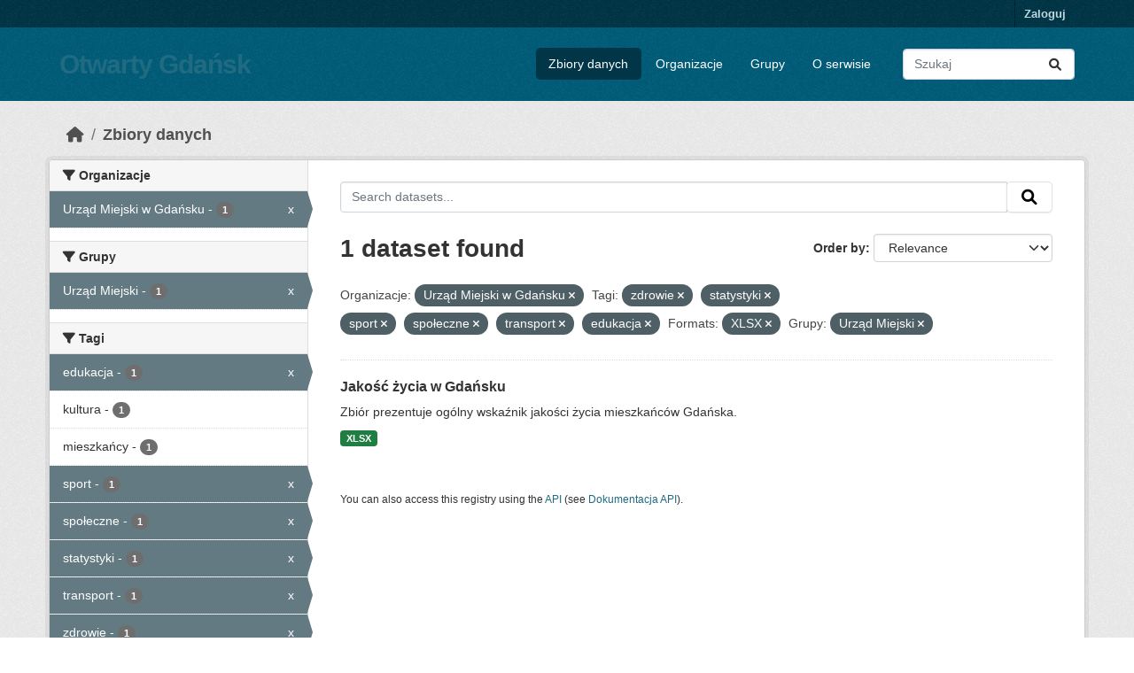

--- FILE ---
content_type: text/html; charset=utf-8
request_url: https://ckan.multimediagdansk.pl/dataset?organization=um-gdansk&tags=zdrowie&tags=statystyki&tags=sport&tags=spo%C5%82eczne&tags=transport&res_format=XLSX&groups=urzad-miejski&tags=edukacja
body_size: 5705
content:
<!DOCTYPE html>
<!--[if IE 9]> <html lang="pl" class="ie9"> <![endif]-->
<!--[if gt IE 8]><!--> <html lang="pl"  > <!--<![endif]-->
  <head>
    <meta charset="utf-8" />
      <meta name="csrf_field_name" content="_csrf_token" />
      <meta name="_csrf_token" content="IjYzNWM5MDgyNGZjMGE5MjhjOTMyOTI1NDJiOGVlMjEzOWFiMDJkYjMi.aXAy-Q.Nt_M3MgegVx_CjPxk2zENL4doIo" />

      <meta name="generator" content="ckan 2.10.4" />
      <meta name="viewport" content="width=device-width, initial-scale=1.0">
    <title>Zbiór danych - Otwarty Gdańsk</title>

    
    <link rel="shortcut icon" href="/base/images/ckan.ico" />
    
  
      
      
      
    
  


    
      
      
    

    
    <link href="/webassets/base/1c87a999_main.css" rel="stylesheet"/>
<link href="/webassets/ckanext-activity/6ac15be0_activity.css" rel="stylesheet"/>
    
  </head>

  
  <body data-site-root="https://ckan.multimediagdansk.pl/" data-locale-root="https://ckan.multimediagdansk.pl/" >

    
    <div class="visually-hidden-focusable"><a href="#content">Skip to main content</a></div>
  

  
    

 
<div class="account-masthead">
  <div class="container">
     
    <nav class="account not-authed" aria-label="Account">
      <ul class="list-unstyled">
        
        <li><a href="/user/login">Zaloguj</a></li>
         
      </ul>
    </nav>
     
  </div>
</div>

<header class="masthead">
  <div class="container">
      
    <nav class="navbar navbar-expand-lg navbar-light">
      <hgroup class="header-text-logo navbar-left">

      
      
      <h1>
        <a href="/">Otwarty Gdańsk</a>
      </h1>
      
      
      

       </hgroup>
      <button class="navbar-toggler" type="button" data-bs-toggle="collapse" data-bs-target="#main-navigation-toggle"
        aria-controls="main-navigation-toggle" aria-expanded="false" aria-label="Toggle navigation">
        <span class="fa fa-bars text-white"></span>
      </button>

      <div class="main-navbar collapse navbar-collapse" id="main-navigation-toggle">
        <ul class="navbar-nav ms-auto mb-2 mb-lg-0">
          
            
              
              

		          <li class="active"><a href="/dataset/">Zbiory danych</a></li><li><a href="/organization/">Organizacje</a></li><li><a href="/group/">Grupy</a></li><li><a href="/about">O serwisie</a></li>
	          
          </ul>

      
      
          <form class="d-flex site-search" action="/dataset/" method="get">
              <label class="d-none" for="field-sitewide-search">Search Datasets...</label>
              <input id="field-sitewide-search" class="form-control me-2"  type="text" name="q" placeholder="Szukaj" aria-label="Search datasets..."/>
              <button class="btn" type="submit" aria-label="Submit"><i class="fa fa-search"></i></button>
          </form>
      
      </div>
    </nav>
  </div>
</header>

  
    <div class="main">
      <div id="content" class="container">
        
          
            <div class="flash-messages">
              
                
              
            </div>
          

          
            <div class="toolbar" role="navigation" aria-label="Breadcrumb">
              
                
                  <ol class="breadcrumb">
                    
<li class="home"><a href="/" aria-label="Strona startowa"><i class="fa fa-home"></i><span> Strona startowa</span></a></li>
                    
  <li class="active"><a href="/dataset/">Zbiory danych</a></li>

                  </ol>
                
              
            </div>
          

          <div class="row wrapper">
            
            
            

            
              <aside class="secondary col-md-3">
                
                
  <div class="filters">
    <div>
      
        

    
    
	
	    
		<section class="module module-narrow module-shallow">
		    
			<h2 class="module-heading">
			    <i class="fa fa-filter"></i>
			    Organizacje
			</h2>
		    
		    
			
			    
				<nav aria-label="Organizacje">
				    <ul class="list-unstyled nav nav-simple nav-facet">
					
					    
					    
					    
					    
					    <li class="nav-item  active">
						<a href="/dataset/?tags=zdrowie&amp;tags=statystyki&amp;tags=sport&amp;tags=spo%C5%82eczne&amp;tags=transport&amp;tags=edukacja&amp;res_format=XLSX&amp;groups=urzad-miejski" title="">
						    <span class="item-label">Urząd Miejski w Gdańsku</span>
						    <span class="hidden separator"> - </span>
						    <span class="item-count badge">1</span>
							<span class="facet-close">x</span>
						</a>
					    </li>
					
				    </ul>
				</nav>

				<p class="module-footer">
				    
					
				    
				</p>
			    
			
		    
		</section>
	    
	
    

      
        

    
    
	
	    
		<section class="module module-narrow module-shallow">
		    
			<h2 class="module-heading">
			    <i class="fa fa-filter"></i>
			    Grupy
			</h2>
		    
		    
			
			    
				<nav aria-label="Grupy">
				    <ul class="list-unstyled nav nav-simple nav-facet">
					
					    
					    
					    
					    
					    <li class="nav-item  active">
						<a href="/dataset/?organization=um-gdansk&amp;tags=zdrowie&amp;tags=statystyki&amp;tags=sport&amp;tags=spo%C5%82eczne&amp;tags=transport&amp;tags=edukacja&amp;res_format=XLSX" title="">
						    <span class="item-label">Urząd Miejski</span>
						    <span class="hidden separator"> - </span>
						    <span class="item-count badge">1</span>
							<span class="facet-close">x</span>
						</a>
					    </li>
					
				    </ul>
				</nav>

				<p class="module-footer">
				    
					
				    
				</p>
			    
			
		    
		</section>
	    
	
    

      
        

    
    
	
	    
		<section class="module module-narrow module-shallow">
		    
			<h2 class="module-heading">
			    <i class="fa fa-filter"></i>
			    Tagi
			</h2>
		    
		    
			
			    
				<nav aria-label="Tagi">
				    <ul class="list-unstyled nav nav-simple nav-facet">
					
					    
					    
					    
					    
					    <li class="nav-item  active">
						<a href="/dataset/?organization=um-gdansk&amp;tags=zdrowie&amp;tags=statystyki&amp;tags=sport&amp;tags=spo%C5%82eczne&amp;tags=transport&amp;res_format=XLSX&amp;groups=urzad-miejski" title="">
						    <span class="item-label">edukacja</span>
						    <span class="hidden separator"> - </span>
						    <span class="item-count badge">1</span>
							<span class="facet-close">x</span>
						</a>
					    </li>
					
					    
					    
					    
					    
					    <li class="nav-item ">
						<a href="/dataset/?organization=um-gdansk&amp;tags=zdrowie&amp;tags=statystyki&amp;tags=sport&amp;tags=spo%C5%82eczne&amp;tags=transport&amp;tags=edukacja&amp;res_format=XLSX&amp;groups=urzad-miejski&amp;tags=kultura" title="">
						    <span class="item-label">kultura</span>
						    <span class="hidden separator"> - </span>
						    <span class="item-count badge">1</span>
							
						</a>
					    </li>
					
					    
					    
					    
					    
					    <li class="nav-item ">
						<a href="/dataset/?organization=um-gdansk&amp;tags=zdrowie&amp;tags=statystyki&amp;tags=sport&amp;tags=spo%C5%82eczne&amp;tags=transport&amp;tags=edukacja&amp;res_format=XLSX&amp;groups=urzad-miejski&amp;tags=mieszka%C5%84cy" title="">
						    <span class="item-label">mieszkańcy</span>
						    <span class="hidden separator"> - </span>
						    <span class="item-count badge">1</span>
							
						</a>
					    </li>
					
					    
					    
					    
					    
					    <li class="nav-item  active">
						<a href="/dataset/?organization=um-gdansk&amp;tags=zdrowie&amp;tags=statystyki&amp;tags=spo%C5%82eczne&amp;tags=transport&amp;tags=edukacja&amp;res_format=XLSX&amp;groups=urzad-miejski" title="">
						    <span class="item-label">sport</span>
						    <span class="hidden separator"> - </span>
						    <span class="item-count badge">1</span>
							<span class="facet-close">x</span>
						</a>
					    </li>
					
					    
					    
					    
					    
					    <li class="nav-item  active">
						<a href="/dataset/?organization=um-gdansk&amp;tags=zdrowie&amp;tags=statystyki&amp;tags=sport&amp;tags=transport&amp;tags=edukacja&amp;res_format=XLSX&amp;groups=urzad-miejski" title="">
						    <span class="item-label">społeczne</span>
						    <span class="hidden separator"> - </span>
						    <span class="item-count badge">1</span>
							<span class="facet-close">x</span>
						</a>
					    </li>
					
					    
					    
					    
					    
					    <li class="nav-item  active">
						<a href="/dataset/?organization=um-gdansk&amp;tags=zdrowie&amp;tags=sport&amp;tags=spo%C5%82eczne&amp;tags=transport&amp;tags=edukacja&amp;res_format=XLSX&amp;groups=urzad-miejski" title="">
						    <span class="item-label">statystyki</span>
						    <span class="hidden separator"> - </span>
						    <span class="item-count badge">1</span>
							<span class="facet-close">x</span>
						</a>
					    </li>
					
					    
					    
					    
					    
					    <li class="nav-item  active">
						<a href="/dataset/?organization=um-gdansk&amp;tags=zdrowie&amp;tags=statystyki&amp;tags=sport&amp;tags=spo%C5%82eczne&amp;tags=edukacja&amp;res_format=XLSX&amp;groups=urzad-miejski" title="">
						    <span class="item-label">transport</span>
						    <span class="hidden separator"> - </span>
						    <span class="item-count badge">1</span>
							<span class="facet-close">x</span>
						</a>
					    </li>
					
					    
					    
					    
					    
					    <li class="nav-item  active">
						<a href="/dataset/?organization=um-gdansk&amp;tags=statystyki&amp;tags=sport&amp;tags=spo%C5%82eczne&amp;tags=transport&amp;tags=edukacja&amp;res_format=XLSX&amp;groups=urzad-miejski" title="">
						    <span class="item-label">zdrowie</span>
						    <span class="hidden separator"> - </span>
						    <span class="item-count badge">1</span>
							<span class="facet-close">x</span>
						</a>
					    </li>
					
					    
					    
					    
					    
					    <li class="nav-item ">
						<a href="/dataset/?organization=um-gdansk&amp;tags=zdrowie&amp;tags=statystyki&amp;tags=sport&amp;tags=spo%C5%82eczne&amp;tags=transport&amp;tags=edukacja&amp;res_format=XLSX&amp;groups=urzad-miejski&amp;tags=%C5%9Brodowisko" title="">
						    <span class="item-label">środowisko</span>
						    <span class="hidden separator"> - </span>
						    <span class="item-count badge">1</span>
							
						</a>
					    </li>
					
				    </ul>
				</nav>

				<p class="module-footer">
				    
					
				    
				</p>
			    
			
		    
		</section>
	    
	
    

      
        

    
    
	
	    
		<section class="module module-narrow module-shallow">
		    
			<h2 class="module-heading">
			    <i class="fa fa-filter"></i>
			    Formats
			</h2>
		    
		    
			
			    
				<nav aria-label="Formats">
				    <ul class="list-unstyled nav nav-simple nav-facet">
					
					    
					    
					    
					    
					    <li class="nav-item  active">
						<a href="/dataset/?organization=um-gdansk&amp;tags=zdrowie&amp;tags=statystyki&amp;tags=sport&amp;tags=spo%C5%82eczne&amp;tags=transport&amp;tags=edukacja&amp;groups=urzad-miejski" title="">
						    <span class="item-label">XLSX</span>
						    <span class="hidden separator"> - </span>
						    <span class="item-count badge">1</span>
							<span class="facet-close">x</span>
						</a>
					    </li>
					
				    </ul>
				</nav>

				<p class="module-footer">
				    
					
				    
				</p>
			    
			
		    
		</section>
	    
	
    

      
        

    
    
	
	    
		<section class="module module-narrow module-shallow">
		    
			<h2 class="module-heading">
			    <i class="fa fa-filter"></i>
			    Licencje
			</h2>
		    
		    
			
			    
				<nav aria-label="Licencje">
				    <ul class="list-unstyled nav nav-simple nav-facet">
					
					    
					    
					    
					    
					    <li class="nav-item ">
						<a href="/dataset/?organization=um-gdansk&amp;tags=zdrowie&amp;tags=statystyki&amp;tags=sport&amp;tags=spo%C5%82eczne&amp;tags=transport&amp;tags=edukacja&amp;res_format=XLSX&amp;groups=urzad-miejski&amp;license_id=cc-by" title="Creative Commons Attribution">
						    <span class="item-label">Creative Commons...</span>
						    <span class="hidden separator"> - </span>
						    <span class="item-count badge">1</span>
							
						</a>
					    </li>
					
				    </ul>
				</nav>

				<p class="module-footer">
				    
					
				    
				</p>
			    
			
		    
		</section>
	    
	
    

      
    </div>
    <a class="close no-text hide-filters"><i class="fa fa-times-circle"></i><span class="text">close</span></a>
  </div>

              </aside>
            

            
              <div class="primary col-md-9 col-xs-12" role="main">
                
                
  <section class="module">
    <div class="module-content">
      
        
      
      
        
        
        







<form id="dataset-search-form" class="search-form" method="get" data-module="select-switch">

  
    <div class="input-group search-input-group">
      <input aria-label="Search datasets..." id="field-giant-search" type="text" class="form-control input-lg" name="q" value="" autocomplete="off" placeholder="Search datasets...">
      
      <span class="input-group-btn">
        <button class="btn btn-default btn-lg" type="submit" value="search" aria-label="Submit">
          <i class="fa fa-search"></i>
        </button>
      </span>
      
    </div>
  

  
    <span>






<input type="hidden" name="organization" value="um-gdansk" />





<input type="hidden" name="tags" value="zdrowie" />





<input type="hidden" name="tags" value="statystyki" />





<input type="hidden" name="tags" value="sport" />





<input type="hidden" name="tags" value="społeczne" />





<input type="hidden" name="tags" value="transport" />





<input type="hidden" name="tags" value="edukacja" />





<input type="hidden" name="res_format" value="XLSX" />





<input type="hidden" name="groups" value="urzad-miejski" />



</span>
  

  
    
      <div class="form-group control-order-by">
        <label for="field-order-by">Order by</label>
        <select id="field-order-by" name="sort" class="form-control form-select">
          
            
              <option value="score desc, metadata_modified desc" selected="selected">Relevance</option>
            
          
            
              <option value="title_string asc">Name Ascending</option>
            
          
            
              <option value="title_string desc">Name Descending</option>
            
          
            
              <option value="metadata_modified desc">Ostatnia modyfikacja</option>
            
          
            
          
        </select>
        
        <button class="btn btn-default js-hide" type="submit">Go</button>
        
      </div>
    
  

  
    
      <h1>

  
  
  
  

1 dataset found</h1>
    
  

  
    
      <p class="filter-list">
        
          
          <span class="facet">Organizacje:</span>
          
            <span class="filtered pill">Urząd Miejski w Gdańsku
              <a href="/dataset/?tags=zdrowie&amp;tags=statystyki&amp;tags=sport&amp;tags=spo%C5%82eczne&amp;tags=transport&amp;tags=edukacja&amp;res_format=XLSX&amp;groups=urzad-miejski" class="remove" title="Remove"><i class="fa fa-times"></i></a>
            </span>
          
        
          
          <span class="facet">Tagi:</span>
          
            <span class="filtered pill">zdrowie
              <a href="/dataset/?organization=um-gdansk&amp;tags=statystyki&amp;tags=sport&amp;tags=spo%C5%82eczne&amp;tags=transport&amp;tags=edukacja&amp;res_format=XLSX&amp;groups=urzad-miejski" class="remove" title="Remove"><i class="fa fa-times"></i></a>
            </span>
          
            <span class="filtered pill">statystyki
              <a href="/dataset/?organization=um-gdansk&amp;tags=zdrowie&amp;tags=sport&amp;tags=spo%C5%82eczne&amp;tags=transport&amp;tags=edukacja&amp;res_format=XLSX&amp;groups=urzad-miejski" class="remove" title="Remove"><i class="fa fa-times"></i></a>
            </span>
          
            <span class="filtered pill">sport
              <a href="/dataset/?organization=um-gdansk&amp;tags=zdrowie&amp;tags=statystyki&amp;tags=spo%C5%82eczne&amp;tags=transport&amp;tags=edukacja&amp;res_format=XLSX&amp;groups=urzad-miejski" class="remove" title="Remove"><i class="fa fa-times"></i></a>
            </span>
          
            <span class="filtered pill">społeczne
              <a href="/dataset/?organization=um-gdansk&amp;tags=zdrowie&amp;tags=statystyki&amp;tags=sport&amp;tags=transport&amp;tags=edukacja&amp;res_format=XLSX&amp;groups=urzad-miejski" class="remove" title="Remove"><i class="fa fa-times"></i></a>
            </span>
          
            <span class="filtered pill">transport
              <a href="/dataset/?organization=um-gdansk&amp;tags=zdrowie&amp;tags=statystyki&amp;tags=sport&amp;tags=spo%C5%82eczne&amp;tags=edukacja&amp;res_format=XLSX&amp;groups=urzad-miejski" class="remove" title="Remove"><i class="fa fa-times"></i></a>
            </span>
          
            <span class="filtered pill">edukacja
              <a href="/dataset/?organization=um-gdansk&amp;tags=zdrowie&amp;tags=statystyki&amp;tags=sport&amp;tags=spo%C5%82eczne&amp;tags=transport&amp;res_format=XLSX&amp;groups=urzad-miejski" class="remove" title="Remove"><i class="fa fa-times"></i></a>
            </span>
          
        
          
          <span class="facet">Formats:</span>
          
            <span class="filtered pill">XLSX
              <a href="/dataset/?organization=um-gdansk&amp;tags=zdrowie&amp;tags=statystyki&amp;tags=sport&amp;tags=spo%C5%82eczne&amp;tags=transport&amp;tags=edukacja&amp;groups=urzad-miejski" class="remove" title="Remove"><i class="fa fa-times"></i></a>
            </span>
          
        
          
          <span class="facet">Grupy:</span>
          
            <span class="filtered pill">Urząd Miejski
              <a href="/dataset/?organization=um-gdansk&amp;tags=zdrowie&amp;tags=statystyki&amp;tags=sport&amp;tags=spo%C5%82eczne&amp;tags=transport&amp;tags=edukacja&amp;res_format=XLSX" class="remove" title="Remove"><i class="fa fa-times"></i></a>
            </span>
          
        
      </p>
      <a class="show-filters btn btn-default">Filter Results</a>
    
  

</form>




      
      
        

  
    <ul class="dataset-list list-unstyled">
    	
	      
	        




  <li class="dataset-item">
    
      <div class="dataset-content">
        
          <h2 class="dataset-heading">
            
              
            
            
    <a href="/dataset/jakosc-zycia-w-gdansku" title="Jakość życia w Gdańsku">
      Jakość życia w Gdańsku
    </a>
            
            
              
              
            
          </h2>
        
        
          
            <div>Zbiór prezentuje ogólny wskaźnik jakości życia mieszkańców Gdańska. </div>
          
        
      </div>
      
        
          
            <ul class="dataset-resources list-unstyled">
              
                
                <li>
                  <a href="/dataset/jakosc-zycia-w-gdansku" class="badge badge-default" data-format="xlsx">XLSX</a>
                </li>
                
              
            </ul>
          
        
      
    
  </li>

	      
	    
    </ul>
  

      
    </div>

    
      
    
  </section>

  
    <section class="module">
      <div class="module-content">
        
          <small>
            
            
            
          You can also access this registry using the <a href="/api/3">API</a> (see <a href="http://docs.ckan.org/en/2.10/api/">Dokumentacja API</a>).
          </small>
        
      </div>
    </section>
  

              </div>
            
          </div>
        
      </div>
    </div>
  
    <footer class="site-footer">
  <div class="container">
    
    <div class="row">
      <div class="col-md-8 footer-links">
        
          <ul class="list-unstyled">
            
              <li><a href="/about">About Otwarty Gdańsk</a></li>
            
          </ul>
          <ul class="list-unstyled">
            
              
              <li><a href="http://docs.ckan.org/en/2.10/api/">CKAN API</a></li>
              <li><a href="http://www.ckan.org/">CKAN Association</a></li>
              <li><a href="http://www.opendefinition.org/okd/"><img src="/base/images/od_80x15_blue.png" alt="Open Data"></a></li>
            
          </ul>
        
      </div>
      <div class="col-md-4 attribution">
        
          <p><strong>Powered by</strong> <a class="hide-text ckan-footer-logo" href="http://ckan.org">CKAN</a></p>
        
        
          
<form class="lang-select" action="/util/redirect" data-module="select-switch" method="POST">
  
<input type="hidden" name="_csrf_token" value="IjYzNWM5MDgyNGZjMGE5MjhjOTMyOTI1NDJiOGVlMjEzOWFiMDJkYjMi.aXAy-Q.Nt_M3MgegVx_CjPxk2zENL4doIo"/> 
  <div class="form-group">
    <label for="field-lang-select">Język</label>
    <select id="field-lang-select" name="url" data-module="autocomplete" data-module-dropdown-class="lang-dropdown" data-module-container-class="lang-container">
      
        <option value="/pl/dataset?organization=um-gdansk&amp;tags=zdrowie&amp;tags=statystyki&amp;tags=sport&amp;tags=spo%C5%82eczne&amp;tags=transport&amp;res_format=XLSX&amp;groups=urzad-miejski&amp;tags=edukacja" selected="selected">
          polski
        </option>
      
        <option value="/en/dataset?organization=um-gdansk&amp;tags=zdrowie&amp;tags=statystyki&amp;tags=sport&amp;tags=spo%C5%82eczne&amp;tags=transport&amp;res_format=XLSX&amp;groups=urzad-miejski&amp;tags=edukacja" >
          English
        </option>
      
        <option value="/uk_UA/dataset?organization=um-gdansk&amp;tags=zdrowie&amp;tags=statystyki&amp;tags=sport&amp;tags=spo%C5%82eczne&amp;tags=transport&amp;res_format=XLSX&amp;groups=urzad-miejski&amp;tags=edukacja" >
          українська (Україна)
        </option>
      
        <option value="/sl/dataset?organization=um-gdansk&amp;tags=zdrowie&amp;tags=statystyki&amp;tags=sport&amp;tags=spo%C5%82eczne&amp;tags=transport&amp;res_format=XLSX&amp;groups=urzad-miejski&amp;tags=edukacja" >
          slovenščina
        </option>
      
        <option value="/my_MM/dataset?organization=um-gdansk&amp;tags=zdrowie&amp;tags=statystyki&amp;tags=sport&amp;tags=spo%C5%82eczne&amp;tags=transport&amp;res_format=XLSX&amp;groups=urzad-miejski&amp;tags=edukacja" >
          မြန်မာ (မြန်မာ)
        </option>
      
        <option value="/lv/dataset?organization=um-gdansk&amp;tags=zdrowie&amp;tags=statystyki&amp;tags=sport&amp;tags=spo%C5%82eczne&amp;tags=transport&amp;res_format=XLSX&amp;groups=urzad-miejski&amp;tags=edukacja" >
          latviešu
        </option>
      
        <option value="/th/dataset?organization=um-gdansk&amp;tags=zdrowie&amp;tags=statystyki&amp;tags=sport&amp;tags=spo%C5%82eczne&amp;tags=transport&amp;res_format=XLSX&amp;groups=urzad-miejski&amp;tags=edukacja" >
          ไทย
        </option>
      
        <option value="/ca/dataset?organization=um-gdansk&amp;tags=zdrowie&amp;tags=statystyki&amp;tags=sport&amp;tags=spo%C5%82eczne&amp;tags=transport&amp;res_format=XLSX&amp;groups=urzad-miejski&amp;tags=edukacja" >
          català
        </option>
      
        <option value="/nl/dataset?organization=um-gdansk&amp;tags=zdrowie&amp;tags=statystyki&amp;tags=sport&amp;tags=spo%C5%82eczne&amp;tags=transport&amp;res_format=XLSX&amp;groups=urzad-miejski&amp;tags=edukacja" >
          Nederlands
        </option>
      
        <option value="/he/dataset?organization=um-gdansk&amp;tags=zdrowie&amp;tags=statystyki&amp;tags=sport&amp;tags=spo%C5%82eczne&amp;tags=transport&amp;res_format=XLSX&amp;groups=urzad-miejski&amp;tags=edukacja" >
          עברית
        </option>
      
        <option value="/es_AR/dataset?organization=um-gdansk&amp;tags=zdrowie&amp;tags=statystyki&amp;tags=sport&amp;tags=spo%C5%82eczne&amp;tags=transport&amp;res_format=XLSX&amp;groups=urzad-miejski&amp;tags=edukacja" >
          español (Argentina)
        </option>
      
        <option value="/gl/dataset?organization=um-gdansk&amp;tags=zdrowie&amp;tags=statystyki&amp;tags=sport&amp;tags=spo%C5%82eczne&amp;tags=transport&amp;res_format=XLSX&amp;groups=urzad-miejski&amp;tags=edukacja" >
          galego
        </option>
      
        <option value="/ko_KR/dataset?organization=um-gdansk&amp;tags=zdrowie&amp;tags=statystyki&amp;tags=sport&amp;tags=spo%C5%82eczne&amp;tags=transport&amp;res_format=XLSX&amp;groups=urzad-miejski&amp;tags=edukacja" >
          한국어 (대한민국)
        </option>
      
        <option value="/ru/dataset?organization=um-gdansk&amp;tags=zdrowie&amp;tags=statystyki&amp;tags=sport&amp;tags=spo%C5%82eczne&amp;tags=transport&amp;res_format=XLSX&amp;groups=urzad-miejski&amp;tags=edukacja" >
          русский
        </option>
      
        <option value="/ro/dataset?organization=um-gdansk&amp;tags=zdrowie&amp;tags=statystyki&amp;tags=sport&amp;tags=spo%C5%82eczne&amp;tags=transport&amp;res_format=XLSX&amp;groups=urzad-miejski&amp;tags=edukacja" >
          română
        </option>
      
        <option value="/hr/dataset?organization=um-gdansk&amp;tags=zdrowie&amp;tags=statystyki&amp;tags=sport&amp;tags=spo%C5%82eczne&amp;tags=transport&amp;res_format=XLSX&amp;groups=urzad-miejski&amp;tags=edukacja" >
          hrvatski
        </option>
      
        <option value="/tr/dataset?organization=um-gdansk&amp;tags=zdrowie&amp;tags=statystyki&amp;tags=sport&amp;tags=spo%C5%82eczne&amp;tags=transport&amp;res_format=XLSX&amp;groups=urzad-miejski&amp;tags=edukacja" >
          Türkçe
        </option>
      
        <option value="/bs/dataset?organization=um-gdansk&amp;tags=zdrowie&amp;tags=statystyki&amp;tags=sport&amp;tags=spo%C5%82eczne&amp;tags=transport&amp;res_format=XLSX&amp;groups=urzad-miejski&amp;tags=edukacja" >
          bosanski
        </option>
      
        <option value="/sr_Latn/dataset?organization=um-gdansk&amp;tags=zdrowie&amp;tags=statystyki&amp;tags=sport&amp;tags=spo%C5%82eczne&amp;tags=transport&amp;res_format=XLSX&amp;groups=urzad-miejski&amp;tags=edukacja" >
          srpski (latinica)
        </option>
      
        <option value="/el/dataset?organization=um-gdansk&amp;tags=zdrowie&amp;tags=statystyki&amp;tags=sport&amp;tags=spo%C5%82eczne&amp;tags=transport&amp;res_format=XLSX&amp;groups=urzad-miejski&amp;tags=edukacja" >
          Ελληνικά
        </option>
      
        <option value="/da_DK/dataset?organization=um-gdansk&amp;tags=zdrowie&amp;tags=statystyki&amp;tags=sport&amp;tags=spo%C5%82eczne&amp;tags=transport&amp;res_format=XLSX&amp;groups=urzad-miejski&amp;tags=edukacja" >
          dansk (Danmark)
        </option>
      
        <option value="/eu/dataset?organization=um-gdansk&amp;tags=zdrowie&amp;tags=statystyki&amp;tags=sport&amp;tags=spo%C5%82eczne&amp;tags=transport&amp;res_format=XLSX&amp;groups=urzad-miejski&amp;tags=edukacja" >
          euskara
        </option>
      
        <option value="/zh_Hans_CN/dataset?organization=um-gdansk&amp;tags=zdrowie&amp;tags=statystyki&amp;tags=sport&amp;tags=spo%C5%82eczne&amp;tags=transport&amp;res_format=XLSX&amp;groups=urzad-miejski&amp;tags=edukacja" >
          中文 (简体, 中国)
        </option>
      
        <option value="/hu/dataset?organization=um-gdansk&amp;tags=zdrowie&amp;tags=statystyki&amp;tags=sport&amp;tags=spo%C5%82eczne&amp;tags=transport&amp;res_format=XLSX&amp;groups=urzad-miejski&amp;tags=edukacja" >
          magyar
        </option>
      
        <option value="/mk/dataset?organization=um-gdansk&amp;tags=zdrowie&amp;tags=statystyki&amp;tags=sport&amp;tags=spo%C5%82eczne&amp;tags=transport&amp;res_format=XLSX&amp;groups=urzad-miejski&amp;tags=edukacja" >
          македонски
        </option>
      
        <option value="/nb_NO/dataset?organization=um-gdansk&amp;tags=zdrowie&amp;tags=statystyki&amp;tags=sport&amp;tags=spo%C5%82eczne&amp;tags=transport&amp;res_format=XLSX&amp;groups=urzad-miejski&amp;tags=edukacja" >
          norsk bokmål (Norge)
        </option>
      
        <option value="/sq/dataset?organization=um-gdansk&amp;tags=zdrowie&amp;tags=statystyki&amp;tags=sport&amp;tags=spo%C5%82eczne&amp;tags=transport&amp;res_format=XLSX&amp;groups=urzad-miejski&amp;tags=edukacja" >
          shqip
        </option>
      
        <option value="/fi/dataset?organization=um-gdansk&amp;tags=zdrowie&amp;tags=statystyki&amp;tags=sport&amp;tags=spo%C5%82eczne&amp;tags=transport&amp;res_format=XLSX&amp;groups=urzad-miejski&amp;tags=edukacja" >
          suomi
        </option>
      
        <option value="/no/dataset?organization=um-gdansk&amp;tags=zdrowie&amp;tags=statystyki&amp;tags=sport&amp;tags=spo%C5%82eczne&amp;tags=transport&amp;res_format=XLSX&amp;groups=urzad-miejski&amp;tags=edukacja" >
          norsk
        </option>
      
        <option value="/en_AU/dataset?organization=um-gdansk&amp;tags=zdrowie&amp;tags=statystyki&amp;tags=sport&amp;tags=spo%C5%82eczne&amp;tags=transport&amp;res_format=XLSX&amp;groups=urzad-miejski&amp;tags=edukacja" >
          English (Australia)
        </option>
      
        <option value="/tl/dataset?organization=um-gdansk&amp;tags=zdrowie&amp;tags=statystyki&amp;tags=sport&amp;tags=spo%C5%82eczne&amp;tags=transport&amp;res_format=XLSX&amp;groups=urzad-miejski&amp;tags=edukacja" >
          Filipino (Pilipinas)
        </option>
      
        <option value="/fa_IR/dataset?organization=um-gdansk&amp;tags=zdrowie&amp;tags=statystyki&amp;tags=sport&amp;tags=spo%C5%82eczne&amp;tags=transport&amp;res_format=XLSX&amp;groups=urzad-miejski&amp;tags=edukacja" >
          فارسی (ایران)
        </option>
      
        <option value="/it/dataset?organization=um-gdansk&amp;tags=zdrowie&amp;tags=statystyki&amp;tags=sport&amp;tags=spo%C5%82eczne&amp;tags=transport&amp;res_format=XLSX&amp;groups=urzad-miejski&amp;tags=edukacja" >
          italiano
        </option>
      
        <option value="/zh_Hant_TW/dataset?organization=um-gdansk&amp;tags=zdrowie&amp;tags=statystyki&amp;tags=sport&amp;tags=spo%C5%82eczne&amp;tags=transport&amp;res_format=XLSX&amp;groups=urzad-miejski&amp;tags=edukacja" >
          中文 (繁體, 台灣)
        </option>
      
        <option value="/lt/dataset?organization=um-gdansk&amp;tags=zdrowie&amp;tags=statystyki&amp;tags=sport&amp;tags=spo%C5%82eczne&amp;tags=transport&amp;res_format=XLSX&amp;groups=urzad-miejski&amp;tags=edukacja" >
          lietuvių
        </option>
      
        <option value="/id/dataset?organization=um-gdansk&amp;tags=zdrowie&amp;tags=statystyki&amp;tags=sport&amp;tags=spo%C5%82eczne&amp;tags=transport&amp;res_format=XLSX&amp;groups=urzad-miejski&amp;tags=edukacja" >
          Indonesia
        </option>
      
        <option value="/is/dataset?organization=um-gdansk&amp;tags=zdrowie&amp;tags=statystyki&amp;tags=sport&amp;tags=spo%C5%82eczne&amp;tags=transport&amp;res_format=XLSX&amp;groups=urzad-miejski&amp;tags=edukacja" >
          íslenska
        </option>
      
        <option value="/ja/dataset?organization=um-gdansk&amp;tags=zdrowie&amp;tags=statystyki&amp;tags=sport&amp;tags=spo%C5%82eczne&amp;tags=transport&amp;res_format=XLSX&amp;groups=urzad-miejski&amp;tags=edukacja" >
          日本語
        </option>
      
        <option value="/vi/dataset?organization=um-gdansk&amp;tags=zdrowie&amp;tags=statystyki&amp;tags=sport&amp;tags=spo%C5%82eczne&amp;tags=transport&amp;res_format=XLSX&amp;groups=urzad-miejski&amp;tags=edukacja" >
          Tiếng Việt
        </option>
      
        <option value="/ar/dataset?organization=um-gdansk&amp;tags=zdrowie&amp;tags=statystyki&amp;tags=sport&amp;tags=spo%C5%82eczne&amp;tags=transport&amp;res_format=XLSX&amp;groups=urzad-miejski&amp;tags=edukacja" >
          العربية
        </option>
      
        <option value="/de/dataset?organization=um-gdansk&amp;tags=zdrowie&amp;tags=statystyki&amp;tags=sport&amp;tags=spo%C5%82eczne&amp;tags=transport&amp;res_format=XLSX&amp;groups=urzad-miejski&amp;tags=edukacja" >
          Deutsch
        </option>
      
        <option value="/fr/dataset?organization=um-gdansk&amp;tags=zdrowie&amp;tags=statystyki&amp;tags=sport&amp;tags=spo%C5%82eczne&amp;tags=transport&amp;res_format=XLSX&amp;groups=urzad-miejski&amp;tags=edukacja" >
          français
        </option>
      
        <option value="/es/dataset?organization=um-gdansk&amp;tags=zdrowie&amp;tags=statystyki&amp;tags=sport&amp;tags=spo%C5%82eczne&amp;tags=transport&amp;res_format=XLSX&amp;groups=urzad-miejski&amp;tags=edukacja" >
          español
        </option>
      
        <option value="/bg/dataset?organization=um-gdansk&amp;tags=zdrowie&amp;tags=statystyki&amp;tags=sport&amp;tags=spo%C5%82eczne&amp;tags=transport&amp;res_format=XLSX&amp;groups=urzad-miejski&amp;tags=edukacja" >
          български
        </option>
      
        <option value="/ne/dataset?organization=um-gdansk&amp;tags=zdrowie&amp;tags=statystyki&amp;tags=sport&amp;tags=spo%C5%82eczne&amp;tags=transport&amp;res_format=XLSX&amp;groups=urzad-miejski&amp;tags=edukacja" >
          नेपाली
        </option>
      
        <option value="/cs_CZ/dataset?organization=um-gdansk&amp;tags=zdrowie&amp;tags=statystyki&amp;tags=sport&amp;tags=spo%C5%82eczne&amp;tags=transport&amp;res_format=XLSX&amp;groups=urzad-miejski&amp;tags=edukacja" >
          čeština (Česko)
        </option>
      
        <option value="/km/dataset?organization=um-gdansk&amp;tags=zdrowie&amp;tags=statystyki&amp;tags=sport&amp;tags=spo%C5%82eczne&amp;tags=transport&amp;res_format=XLSX&amp;groups=urzad-miejski&amp;tags=edukacja" >
          ខ្មែរ
        </option>
      
        <option value="/sr/dataset?organization=um-gdansk&amp;tags=zdrowie&amp;tags=statystyki&amp;tags=sport&amp;tags=spo%C5%82eczne&amp;tags=transport&amp;res_format=XLSX&amp;groups=urzad-miejski&amp;tags=edukacja" >
          српски
        </option>
      
        <option value="/sk/dataset?organization=um-gdansk&amp;tags=zdrowie&amp;tags=statystyki&amp;tags=sport&amp;tags=spo%C5%82eczne&amp;tags=transport&amp;res_format=XLSX&amp;groups=urzad-miejski&amp;tags=edukacja" >
          slovenčina
        </option>
      
        <option value="/uk/dataset?organization=um-gdansk&amp;tags=zdrowie&amp;tags=statystyki&amp;tags=sport&amp;tags=spo%C5%82eczne&amp;tags=transport&amp;res_format=XLSX&amp;groups=urzad-miejski&amp;tags=edukacja" >
          українська
        </option>
      
        <option value="/pt_BR/dataset?organization=um-gdansk&amp;tags=zdrowie&amp;tags=statystyki&amp;tags=sport&amp;tags=spo%C5%82eczne&amp;tags=transport&amp;res_format=XLSX&amp;groups=urzad-miejski&amp;tags=edukacja" >
          português (Brasil)
        </option>
      
        <option value="/en_GB/dataset?organization=um-gdansk&amp;tags=zdrowie&amp;tags=statystyki&amp;tags=sport&amp;tags=spo%C5%82eczne&amp;tags=transport&amp;res_format=XLSX&amp;groups=urzad-miejski&amp;tags=edukacja" >
          English (United Kingdom)
        </option>
      
        <option value="/mn_MN/dataset?organization=um-gdansk&amp;tags=zdrowie&amp;tags=statystyki&amp;tags=sport&amp;tags=spo%C5%82eczne&amp;tags=transport&amp;res_format=XLSX&amp;groups=urzad-miejski&amp;tags=edukacja" >
          монгол (Монгол)
        </option>
      
        <option value="/am/dataset?organization=um-gdansk&amp;tags=zdrowie&amp;tags=statystyki&amp;tags=sport&amp;tags=spo%C5%82eczne&amp;tags=transport&amp;res_format=XLSX&amp;groups=urzad-miejski&amp;tags=edukacja" >
          አማርኛ
        </option>
      
        <option value="/pt_PT/dataset?organization=um-gdansk&amp;tags=zdrowie&amp;tags=statystyki&amp;tags=sport&amp;tags=spo%C5%82eczne&amp;tags=transport&amp;res_format=XLSX&amp;groups=urzad-miejski&amp;tags=edukacja" >
          português (Portugal)
        </option>
      
        <option value="/sv/dataset?organization=um-gdansk&amp;tags=zdrowie&amp;tags=statystyki&amp;tags=sport&amp;tags=spo%C5%82eczne&amp;tags=transport&amp;res_format=XLSX&amp;groups=urzad-miejski&amp;tags=edukacja" >
          svenska
        </option>
      
    </select>
  </div>
  <button class="btn btn-default d-none " type="submit">Go</button>
</form>


        
      </div>
    </div>
    
  </div>
</footer>
  
  
  
  
  
  
    

  

      

    
    
    <link href="/webassets/vendor/f3b8236b_select2.css" rel="stylesheet"/>
<link href="/webassets/vendor/d05bf0e7_fontawesome.css" rel="stylesheet"/>
    <script src="/webassets/vendor/8c3c143a_jquery.js" type="text/javascript"></script>
<script src="/webassets/vendor/5027b870_vendor.js" type="text/javascript"></script>
<script src="/webassets/vendor/6d1ad7e6_bootstrap.js" type="text/javascript"></script>
<script src="/webassets/base/6fddaa3f_main.js" type="text/javascript"></script>
<script src="/webassets/base/0d750fad_ckan.js" type="text/javascript"></script>
<script src="/webassets/activity/0fdb5ee0_activity.js" type="text/javascript"></script>
  </body>
</html>